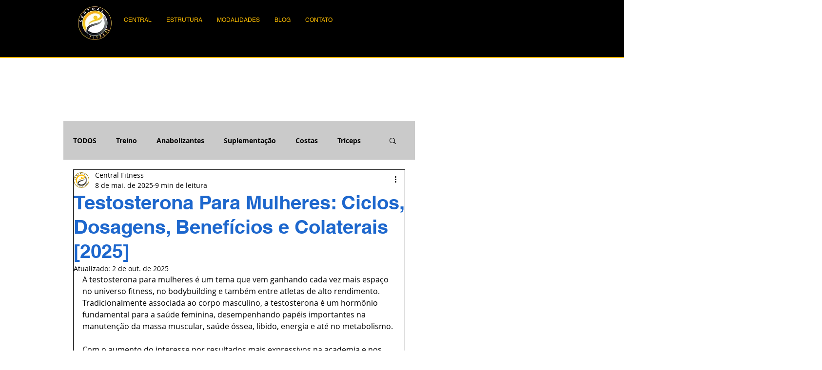

--- FILE ---
content_type: text/html; charset=utf-8
request_url: https://www.google.com/recaptcha/api2/aframe
body_size: 268
content:
<!DOCTYPE HTML><html><head><meta http-equiv="content-type" content="text/html; charset=UTF-8"></head><body><script nonce="R0mkzF0z-pKOOQDL-OtWQQ">/** Anti-fraud and anti-abuse applications only. See google.com/recaptcha */ try{var clients={'sodar':'https://pagead2.googlesyndication.com/pagead/sodar?'};window.addEventListener("message",function(a){try{if(a.source===window.parent){var b=JSON.parse(a.data);var c=clients[b['id']];if(c){var d=document.createElement('img');d.src=c+b['params']+'&rc='+(localStorage.getItem("rc::a")?sessionStorage.getItem("rc::b"):"");window.document.body.appendChild(d);sessionStorage.setItem("rc::e",parseInt(sessionStorage.getItem("rc::e")||0)+1);localStorage.setItem("rc::h",'1768880862270');}}}catch(b){}});window.parent.postMessage("_grecaptcha_ready", "*");}catch(b){}</script></body></html>